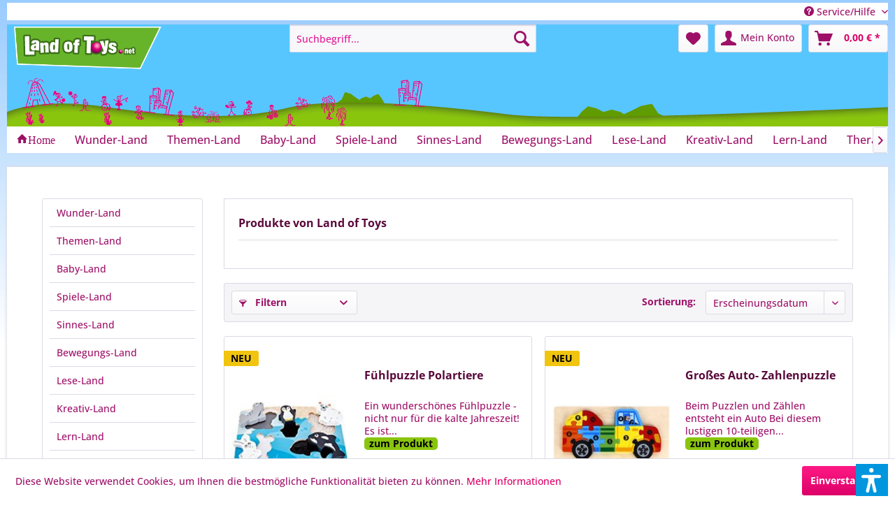

--- FILE ---
content_type: text/html; charset=UTF-8
request_url: https://landoftoys.net/land-of-toys/
body_size: 13551
content:
<!DOCTYPE html> <html class="no-js" lang="de" itemscope="itemscope" itemtype="https://schema.org/WebPage"> <head> <meta charset="utf-8"> <meta name="author" content="" /> <meta name="robots" content="index,follow" /> <meta name="revisit-after" content="15 days" /> <meta name="keywords" content="" /> <meta name="description" content="" /> <meta property="og:type" content="product" /> <meta property="og:site_name" content="Land Of Toys" /> <meta property="og:title" content="Land of Toys" /> <meta property="og:description" content="" /> <meta name="twitter:card" content="product" /> <meta name="twitter:site" content="Land Of Toys" /> <meta name="twitter:title" content="Land of Toys" /> <meta name="twitter:description" content="" /> <meta property="og:image" content="https://landoftoys.net/media/image/73/cf/61/LoT_NET.png" /> <meta name="twitter:image" content="https://landoftoys.net/media/image/73/cf/61/LoT_NET.png" /> <meta itemprop="copyrightHolder" content="Land Of Toys" /> <meta itemprop="copyrightYear" content="2014" /> <meta itemprop="isFamilyFriendly" content="True" /> <meta itemprop="image" content="https://landoftoys.net/media/image/73/cf/61/LoT_NET.png" /> <meta name="viewport" content="width=device-width, initial-scale=1.0"> <meta name="mobile-web-app-capable" content="yes"> <meta name="apple-mobile-web-app-title" content="Land Of Toys"> <meta name="apple-mobile-web-app-capable" content="yes"> <meta name="apple-mobile-web-app-status-bar-style" content="default"> <link rel="apple-touch-icon-precomposed" href="https://landoftoys.net/media/image/73/cf/61/LoT_NET.png"> <link rel="shortcut icon" href="https://landoftoys.net/media/image/73/cf/61/LoT_NET.png"> <meta name="msapplication-navbutton-color" content="#DC0067" /> <meta name="application-name" content="Land Of Toys" /> <meta name="msapplication-starturl" content="https://landoftoys.net/" /> <meta name="msapplication-window" content="width=1024;height=768" /> <meta name="msapplication-TileImage" content="https://landoftoys.net/media/image/73/cf/61/LoT_NET.png"> <meta name="msapplication-TileColor" content="#DC0067"> <meta name="theme-color" content="#DC0067" /> <link rel="canonical" href="https://landoftoys.net/land-of-toys/"/> <title itemprop="name">Land of Toys | Land Of Toys</title> <link href="/web/cache/1763624219_24ff5e42b7c6285eb6c3b9cf7197a039.css" media="all" rel="stylesheet" type="text/css" /> <link type="text/css" media="all" rel="stylesheet" href="/themes/Frontend/LandOfToysCSS/frontend/_public/src/css/lot.css" /> <script>var dv_accessibility_options = {"language":"de","standardToolPosition":4,"openToolKey":"ctrlQ","filters":{"height":"","displayBlock":".cart--amount,.cart--display,.cart--quantity","lineHeight":".account--display,.filter-panel--title,.navigation--signin-btn,.cart--amount,.cookie-permission--decline-button,.cookie-permission--configure-button,.cart--display","wrapInput":".main-search--form"},"enabledModules":{"keyboardNav":"1","contrast":"1","highlightLinks":"1","biggerText":"1","textSpacing":"1","legibleFonts":"1","bigCursor":"1","readingGuide":"1","tooltips":"1","pauseAnimations":"1"},"enableResetButton":"1","enablePageStructureButton":"1","enablePositionButton":"1","moduleKeyboardNav":{"frameColor":"#ff0000"},"moduleContrast":{"useInverseColors":"1","useDarkContrast":"1","useLightContrast":"1","useDesaturate":"1"},"moduleHighlightLinks":{"color":"#ffff00","background":"#00d1113a","highlightColor":"#000000"},"moduleLegibleFonts":["dvaccess-legible-fonts","dvaccess-legible-fonts-1"],"moduleBigCursor":{"imageURL":"[data-uri]"},"moduleReadingGuide":{"color":"#ff0000","background":"#000000","readingGuideColor":"#ff0000"},"snippets":{"copyright":"powered by <a href=https://designverign.de target=_blank rel=noopener title=designverign>designverign</a>","app.toggle.label":"Accessibility Tool ausklappen","menu.title":"Barrierefrei Hilfswerkzeuge","menu.button.move":"Icon verschieben","menu.button.page-structure":"Seiten-Struktur","menu.button.reset":"Zur\u00fccksetzen","menu.header.headers":"\u00dcberschriften","menu.header.landmarks":"Landmarks","menu.header.links":"Links","menu.position.left-top":"links oben","menu.position.left-center":"links zentriert","menu.position.left-bottom":"links unten","menu.position.right-top":"rechts oben","menu.position.right-center":"rechts mitte","menu.position.right-bottom":"rechts unten","menu.position.center-top":"mitte oben","menu.position.center-bottom":"mitte unten","module.button.bigger-text":"Gr\u00f6\u00dferer Text","module.button.bigger-text.0":"Gr\u00f6\u00dferer Text","module.button.bigger-text.1":"Gr\u00f6\u00dferer Text","module.button.bigger-text.2":"Gr\u00f6\u00dferer Text","module.button.bigger-text.3":"Gr\u00f6\u00dferer Text","module.button.cursor":"Mauszeiger","module.button.cursor.0":"Gro\u00dfer Mauszeiger","module.button.contrast":"Kontrast +","module.button.contrast.0":"Invertierte Farben","module.button.contrast.1":"Dunkler Kontrast","module.button.contrast.2":"Heller Kontrast","module.button.contrast.3":"Schwarz-Wei\u00df","module.button.highlight-links":"Links hervorheben","module.button.keyboard-nav":"Navigation per Tab-Taste","module.button.legible-fonts":"Schriftart","module.button.legible-fonts.0":"Lesbare Schriftart","module.button.legible-fonts.1":"Legasthenie freundlich","module.button.pause-animations":"Animationen pausieren","module.button.pause-animations.0":"Animationen abspielen","module.button.reading-guide":"Lese-F\u00fchrung","module.button.reading-guide.0":"Lese-F\u00fchrung","module.button.reading-guide.1":"Lese-F\u00fchrung","module.button.reading-guide.modal-title":"Hinweis","module.button.reading-guide.modal-text":"Tippen Sie kurz auf dem Bildschirm um die Lesef\u00fchrung auszurichten.","module.button.reading-guide.modal-button-text":"Verstanden","module.button.text-spacing":"Zeichen-Abstand","module.button.text-spacing.0":"Kleiner Abstand","module.button.text-spacing.1":"Moderater Abstand","module.button.text-spacing.2":"Gro\u00dfer Abstand","module.button.tooltips":"Zus\u00e4tzliche Beschreibung"},"reloadOnXHR":false};</script> <link href="/custom/plugins/VerignDvAccessibility/Resources/public/css/dvaccess.min.css" media="all" rel="stylesheet" type="text/css" /> <link href="/custom/plugins/VerignDvAccessibility/Resources/public/css/shopwareaccess.css" media="all" rel="stylesheet" type="text/css" /> </head> <body class="is--ctl-listing is--act-manufacturer" > <div class="page-wrap"> <noscript class="noscript-main"> <div class="alert is--warning"> <div class="alert--icon"> <i class="icon--element icon--warning"></i> </div> <div class="alert--content"> Um Land&#x20;Of&#x20;Toys in vollem Umfang nutzen zu k&ouml;nnen, empfehlen wir Ihnen Javascript in Ihrem Browser zu aktiveren. </div> </div> </noscript> <header class="header-main"> <div class="top-bar"> <div class="container block-group"> <nav class="top-bar--navigation block" role="menubar">   <div class="navigation--entry entry--service has--drop-down" role="menuitem" aria-haspopup="true" data-drop-down-menu="true"> <i class="icon--service"></i> Service/Hilfe <ul class="service--list is--rounded" role="menu"> <li class="service--entry" role="menuitem"> <a class="service--link" href="https://landoftoys.net/media/pdf/65/8e/52/LoT_Bestellschein.pdf" title="Bestellschein" target="_blank"> Bestellschein </a> </li> <li class="service--entry" role="menuitem"> <a class="service--link" href="https://www.yumpu.com/de/document/view/60010681/land-of-toys-katalog-2018-2019" title="Land Of Toys Online Blätterkatalog" target="_blank" rel="nofollow noopener"> Land Of Toys Online Blätterkatalog </a> </li> <li class="service--entry" role="menuitem"> <a class="service--link" href="https://landoftoys.net/ueber-uns" title="Über uns" > Über uns </a> </li> <li class="service--entry" role="menuitem"> <a class="service--link" href="https://landoftoys.net/kontaktformular" title="Kontakt" target="_self"> Kontakt </a> </li> <li class="service--entry" role="menuitem"> <a class="service--link" href="https://landoftoys.net/impressum" title="Impressum" > Impressum </a> </li> <li class="service--entry" role="menuitem"> <a class="service--link" href="https://landoftoys.net/versand-und-zahlungsbedingungen" title="Versand und Zahlungsbedingungen" > Versand und Zahlungsbedingungen </a> </li> <li class="service--entry" role="menuitem"> <a class="service--link" href="https://landoftoys.net/datenschutz" title="Datenschutz" > Datenschutz </a> </li> <li class="service--entry" role="menuitem"> <a class="service--link" href="https://landoftoys.net/widerrufsrecht" title="Widerrufsrecht" > Widerrufsrecht </a> </li> <li class="service--entry" role="menuitem"> <a class="service--link" href="https://landoftoys.net/agb" title="AGB" > AGB </a> </li> </ul> </div> </nav> </div> </div> <div class="container header--navigation"> <div class="logo-main block-group" role="banner"> <div class="logo--shop block"> <a class="logo--link" href="https://landoftoys.net/" title="Land Of Toys - zur Startseite wechseln"> <picture> <source srcset="https://landoftoys.net/media/image/73/cf/61/LoT_NET.png" media="(min-width: 78.75em)"> <source srcset="https://landoftoys.net/media/image/73/cf/61/LoT_NET.png" media="(min-width: 64em)"> <source srcset="https://landoftoys.net/media/image/73/cf/61/LoT_NET.png" media="(min-width: 48em)"> <img srcset="https://landoftoys.net/media/image/73/cf/61/LoT_NET.png" alt="Land Of Toys - zur Startseite wechseln" /> </picture> </a> </div> </div> <nav class="shop--navigation block-group"> <ul class="navigation--list block-group" role="menubar"> <li class="navigation--entry entry--menu-left" role="menuitem"> <a class="entry--link entry--trigger btn is--icon-left" href="#offcanvas--left" data-offcanvas="true" data-offCanvasSelector=".sidebar-main" aria-label="Menü"> <i class="icon--menu"></i> Menü </a> </li> <li class="navigation--entry entry--search" role="menuitem" data-search="true" aria-haspopup="true" data-minLength="3"> <a class="btn entry--link entry--trigger" href="#show-hide--search" title="Suche anzeigen / schließen" aria-label="Suche anzeigen / schließen"> <i class="icon--search"></i> <span class="search--display">Suchen</span> </a> <form action="/search" method="get" class="main-search--form"> <input type="search" name="sSearch" aria-label="Suchbegriff..." class="main-search--field" autocomplete="off" autocapitalize="off" placeholder="Suchbegriff..." maxlength="30" /> <button type="submit" class="main-search--button" aria-label="Suchen"> <i class="icon--search"></i> <span class="main-search--text">Suchen</span> </button> <div class="form--ajax-loader">&nbsp;</div> </form> <div class="main-search--results"></div> </li>  <li class="navigation--entry entry--notepad" role="menuitem"> <a href="https://landoftoys.net/note" title="Merkzettel" aria-label="Merkzettel" class="btn"> <i class="icon--heart"></i> </a> </li> <li class="navigation--entry entry--account with-slt" role="menuitem" data-offcanvas="true" data-offCanvasSelector=".account--dropdown-navigation"> <a href="https://landoftoys.net/account" title="Mein Konto" aria-label="Mein Konto" class="btn is--icon-left entry--link account--link"> <i class="icon--account"></i> <span class="account--display"> Mein Konto </span> </a> <div class="account--dropdown-navigation"> <div class="navigation--smartphone"> <div class="entry--close-off-canvas"> <a href="#close-account-menu" class="account--close-off-canvas" title="Menü schließen" aria-label="Menü schließen"> Menü schließen <i class="icon--arrow-right"></i> </a> </div> </div> <div class="account--menu is--rounded is--personalized"> <span class="navigation--headline"> Mein Konto </span> <div class="account--menu-container"> <ul class="sidebar--navigation navigation--list is--level0 show--active-items"> <li class="navigation--entry"> <span class="navigation--signin"> <a href="https://landoftoys.net/account#hide-registration" class="blocked--link btn is--primary navigation--signin-btn" data-collapseTarget="#registration" data-action="close"> Anmelden </a> <span class="navigation--register"> oder <a href="https://landoftoys.net/account#show-registration" class="blocked--link" data-collapseTarget="#registration" data-action="open"> registrieren </a> </span> </span> </li> <li class="navigation--entry"> <a href="https://landoftoys.net/account" title="Übersicht" class="navigation--link"> Übersicht </a> </li> <li class="navigation--entry"> <a href="https://landoftoys.net/account/profile" title="Persönliche Daten" class="navigation--link" rel="nofollow"> Persönliche Daten </a> </li> <li class="navigation--entry"> <a href="https://landoftoys.net/address/index/sidebar/" title="Adressen" class="navigation--link" rel="nofollow"> Adressen </a> </li> <li class="navigation--entry"> <a href="https://landoftoys.net/account/payment" title="Zahlungsarten" class="navigation--link" rel="nofollow"> Zahlungsarten </a> </li> <li class="navigation--entry"> <a href="https://landoftoys.net/account/orders" title="Bestellungen" class="navigation--link" rel="nofollow"> Bestellungen </a> </li> <li class="navigation--entry"> <a href="https://landoftoys.net/account/downloads" title="Sofortdownloads" class="navigation--link" rel="nofollow"> Sofortdownloads </a> </li> <li class="navigation--entry"> <a href="https://landoftoys.net/note" title="Merkzettel" class="navigation--link" rel="nofollow"> Merkzettel </a> </li> </ul> </div> </div> </div> </li> <li class="navigation--entry entry--cart" role="menuitem"> <a class="btn is--icon-left cart--link" href="https://landoftoys.net/checkout/cart" title="Warenkorb" aria-label="Warenkorb"> <span class="cart--display"> Warenkorb </span> <span class="badge is--primary is--minimal cart--quantity is--hidden">0</span> <i class="icon--basket"></i> <span class="cart--amount"> 0,00&nbsp;&euro; * </span> </a> <div class="ajax-loader">&nbsp;</div> </li>  </ul> </nav> <div class="container--ajax-cart" data-collapse-cart="true" data-displayMode="offcanvas"></div> </div> </header> <nav class="navigation-main"> <div class="container" data-menu-scroller="true" data-listSelector=".navigation--list.container" data-viewPortSelector=".navigation--list-wrapper"> <div class="navigation--list-wrapper"> <ul class="navigation--list container" role="menubar" itemscope="itemscope" itemtype="https://schema.org/SiteNavigationElement"> <li class="navigation--entry is--home" role="menuitem"> <a class="navigation--link is--first" href="https://landoftoys.net/" title="" itemprop="url"> <i class="icon--house">Home</i> </a> </li><li class="navigation--entry" role="menuitem"><a class="navigation--link" href="https://landoftoys.net/wunder-land/" title="Wunder-Land" aria-label="Wunder-Land" itemprop="url"><span itemprop="name">Wunder-Land</span></a></li><li class="navigation--entry" role="menuitem"><a class="navigation--link" href="https://landoftoys.net/themen-land/" title="Themen-Land" aria-label="Themen-Land" itemprop="url"><span itemprop="name">Themen-Land</span></a></li><li class="navigation--entry" role="menuitem"><a class="navigation--link" href="https://landoftoys.net/baby-land/" title="Baby-Land" aria-label="Baby-Land" itemprop="url"><span itemprop="name">Baby-Land</span></a></li><li class="navigation--entry" role="menuitem"><a class="navigation--link" href="https://landoftoys.net/spiele-land/" title="Spiele-Land" aria-label="Spiele-Land" itemprop="url"><span itemprop="name">Spiele-Land</span></a></li><li class="navigation--entry" role="menuitem"><a class="navigation--link" href="https://landoftoys.net/sinnes-land/" title="Sinnes-Land" aria-label="Sinnes-Land" itemprop="url"><span itemprop="name">Sinnes-Land</span></a></li><li class="navigation--entry" role="menuitem"><a class="navigation--link" href="https://landoftoys.net/bewegungs-land/" title="Bewegungs-Land" aria-label="Bewegungs-Land" itemprop="url"><span itemprop="name">Bewegungs-Land</span></a></li><li class="navigation--entry" role="menuitem"><a class="navigation--link" href="https://landoftoys.net/lese-land/" title="Lese-Land" aria-label="Lese-Land" itemprop="url"><span itemprop="name">Lese-Land</span></a></li><li class="navigation--entry" role="menuitem"><a class="navigation--link" href="https://landoftoys.net/kreativ-land/" title="Kreativ-Land" aria-label="Kreativ-Land" itemprop="url"><span itemprop="name">Kreativ-Land</span></a></li><li class="navigation--entry" role="menuitem"><a class="navigation--link" href="https://landoftoys.net/lern-land/" title="Lern-Land" aria-label="Lern-Land" itemprop="url"><span itemprop="name">Lern-Land</span></a></li><li class="navigation--entry" role="menuitem"><a class="navigation--link" href="https://landoftoys.net/therapie-land/" title="Therapie-Land" aria-label="Therapie-Land" itemprop="url"><span itemprop="name">Therapie-Land</span></a></li> </ul> </div> </div> </nav> <section class=" content-main container block-group"> <div class="content-main--inner"> <aside class="sidebar-main off-canvas"> <div class="navigation--smartphone"> <ul class="navigation--list "> <li class="navigation--entry entry--close-off-canvas"> <a href="#close-categories-menu" title="Menü schließen" class="navigation--link"> Menü schließen <i class="icon--arrow-right"></i> </a> </li> </ul> <div class="mobile--switches">   </div> </div> <div class="sidebar--categories-wrapper" data-subcategory-nav="true" data-mainCategoryId="3" data-categoryId="0" data-fetchUrl=""> <div class="categories--headline navigation--headline"> Kategorien </div> <div class="sidebar--categories-navigation"> <ul class="sidebar--navigation categories--navigation navigation--list is--drop-down is--level0 is--rounded" role="menu"> <li class="navigation--entry has--sub-children" role="menuitem"> <a class="navigation--link link--go-forward" href="https://landoftoys.net/wunder-land/" data-categoryId="5" data-fetchUrl="/widgets/listing/getCategory/categoryId/5" title="Wunder-Land" > Wunder-Land <span class="is--icon-right"> <i class="icon--arrow-right"></i> </span> </a> </li> <li class="navigation--entry has--sub-children" role="menuitem"> <a class="navigation--link link--go-forward" href="https://landoftoys.net/themen-land/" data-categoryId="97" data-fetchUrl="/widgets/listing/getCategory/categoryId/97" title="Themen-Land" > Themen-Land <span class="is--icon-right"> <i class="icon--arrow-right"></i> </span> </a> </li> <li class="navigation--entry has--sub-children" role="menuitem"> <a class="navigation--link link--go-forward" href="https://landoftoys.net/baby-land/" data-categoryId="6" data-fetchUrl="/widgets/listing/getCategory/categoryId/6" title="Baby-Land" > Baby-Land <span class="is--icon-right"> <i class="icon--arrow-right"></i> </span> </a> </li> <li class="navigation--entry has--sub-children" role="menuitem"> <a class="navigation--link link--go-forward" href="https://landoftoys.net/spiele-land/" data-categoryId="7" data-fetchUrl="/widgets/listing/getCategory/categoryId/7" title="Spiele-Land" > Spiele-Land <span class="is--icon-right"> <i class="icon--arrow-right"></i> </span> </a> </li> <li class="navigation--entry has--sub-children" role="menuitem"> <a class="navigation--link link--go-forward" href="https://landoftoys.net/sinnes-land/" data-categoryId="57" data-fetchUrl="/widgets/listing/getCategory/categoryId/57" title="Sinnes-Land" > Sinnes-Land <span class="is--icon-right"> <i class="icon--arrow-right"></i> </span> </a> </li> <li class="navigation--entry has--sub-children" role="menuitem"> <a class="navigation--link link--go-forward" href="https://landoftoys.net/bewegungs-land/" data-categoryId="38" data-fetchUrl="/widgets/listing/getCategory/categoryId/38" title="Bewegungs-Land" > Bewegungs-Land <span class="is--icon-right"> <i class="icon--arrow-right"></i> </span> </a> </li> <li class="navigation--entry has--sub-children" role="menuitem"> <a class="navigation--link link--go-forward" href="https://landoftoys.net/lese-land/" data-categoryId="40" data-fetchUrl="/widgets/listing/getCategory/categoryId/40" title="Lese-Land" > Lese-Land <span class="is--icon-right"> <i class="icon--arrow-right"></i> </span> </a> </li> <li class="navigation--entry has--sub-children" role="menuitem"> <a class="navigation--link link--go-forward" href="https://landoftoys.net/kreativ-land/" data-categoryId="41" data-fetchUrl="/widgets/listing/getCategory/categoryId/41" title="Kreativ-Land" > Kreativ-Land <span class="is--icon-right"> <i class="icon--arrow-right"></i> </span> </a> </li> <li class="navigation--entry has--sub-children" role="menuitem"> <a class="navigation--link link--go-forward" href="https://landoftoys.net/lern-land/" data-categoryId="42" data-fetchUrl="/widgets/listing/getCategory/categoryId/42" title="Lern-Land" > Lern-Land <span class="is--icon-right"> <i class="icon--arrow-right"></i> </span> </a> </li> <li class="navigation--entry has--sub-children" role="menuitem"> <a class="navigation--link link--go-forward" href="https://landoftoys.net/therapie-land/" data-categoryId="85" data-fetchUrl="/widgets/listing/getCategory/categoryId/85" title="Therapie-Land" > Therapie-Land <span class="is--icon-right"> <i class="icon--arrow-right"></i> </span> </a> </li> </ul> </div> <div class="shop-sites--container is--rounded"> <div class="shop-sites--headline navigation--headline"> Informationen </div> <ul class="shop-sites--navigation sidebar--navigation navigation--list is--drop-down is--level0" role="menu"> <li class="navigation--entry" role="menuitem"> <a class="navigation--link" href="https://landoftoys.net/media/pdf/65/8e/52/LoT_Bestellschein.pdf" title="Bestellschein" data-categoryId="48" data-fetchUrl="/widgets/listing/getCustomPage/pageId/48" target="_blank"> Bestellschein </a> </li> <li class="navigation--entry" role="menuitem"> <a class="navigation--link" href="https://www.yumpu.com/de/document/view/60010681/land-of-toys-katalog-2018-2019" title="Land Of Toys Online Blätterkatalog" data-categoryId="47" data-fetchUrl="/widgets/listing/getCustomPage/pageId/47" target="_blank" rel="nofollow noopener"> Land Of Toys Online Blätterkatalog </a> </li> <li class="navigation--entry" role="menuitem"> <a class="navigation--link" href="https://landoftoys.net/ueber-uns" title="Über uns" data-categoryId="9" data-fetchUrl="/widgets/listing/getCustomPage/pageId/9" > Über uns </a> </li> <li class="navigation--entry" role="menuitem"> <a class="navigation--link" href="https://landoftoys.net/kontaktformular" title="Kontakt" data-categoryId="1" data-fetchUrl="/widgets/listing/getCustomPage/pageId/1" target="_self"> Kontakt </a> </li> <li class="navigation--entry" role="menuitem"> <a class="navigation--link" href="https://landoftoys.net/impressum" title="Impressum" data-categoryId="3" data-fetchUrl="/widgets/listing/getCustomPage/pageId/3" > Impressum </a> </li> <li class="navigation--entry" role="menuitem"> <a class="navigation--link" href="https://landoftoys.net/versand-und-zahlungsbedingungen" title="Versand und Zahlungsbedingungen" data-categoryId="6" data-fetchUrl="/widgets/listing/getCustomPage/pageId/6" > Versand und Zahlungsbedingungen </a> </li> <li class="navigation--entry" role="menuitem"> <a class="navigation--link" href="https://landoftoys.net/datenschutz" title="Datenschutz" data-categoryId="7" data-fetchUrl="/widgets/listing/getCustomPage/pageId/7" > Datenschutz </a> </li> <li class="navigation--entry" role="menuitem"> <a class="navigation--link" href="https://landoftoys.net/widerrufsrecht" title="Widerrufsrecht" data-categoryId="8" data-fetchUrl="/widgets/listing/getCustomPage/pageId/8" > Widerrufsrecht </a> </li> <li class="navigation--entry" role="menuitem"> <a class="navigation--link" href="https://landoftoys.net/agb" title="AGB" data-categoryId="4" data-fetchUrl="/widgets/listing/getCustomPage/pageId/4" > AGB </a> </li> </ul> </div> </div> </aside> <div class="content--wrapper"> <div class="content listing--content"> <div class="vendor--info panel has--border"> <h1 class="panel--title is--underline"> Produkte von Land of Toys </h1> <div class="panel--body is--wide"> </div> </div> <div class="listing--wrapper"> <div data-listing-actions="true" class="listing--actions is--rounded without-pagination"> <div class="action--filter-btn"> <a href="#" class="filter--trigger btn is--small" data-filter-trigger="true" data-offcanvas="true" data-offCanvasSelector=".action--filter-options" data-closeButtonSelector=".filter--close-btn"> <i class="icon--filter"></i> Filtern <span class="action--collapse-icon"></span> </a> </div> <form class="action--sort action--content block" method="get" data-action-form="true"> <input type="hidden" name="p" value="1"> <label class="sort--label action--label">Sortierung:</label> <div class="sort--select select-field"> <select name="o" aria-label="Sortierung" class="sort--field action--field" data-auto-submit="true" > <option value="1" selected="selected">Erscheinungsdatum</option> <option value="2">Beliebtheit</option> <option value="3">Niedrigster Preis</option> <option value="4">Höchster Preis</option> <option value="5">Artikelbezeichnung</option> </select> </div> </form> <div class="action--filter-options off-canvas"> <a href="#" class="filter--close-btn" data-show-products-text="%s Produkt(e) anzeigen"> Filter schließen <i class="icon--arrow-right"></i> </a> <div class="filter--container"> <form id="filter" method="get" data-filter-form="true" data-is-in-sidebar="false" data-listing-url="https://landoftoys.net/widgets/listing/listingCount/sSupplier/14/sCategory/3" data-is-filtered="0" data-load-facets="false" data-instant-filter-result="false" class=""> <div class="filter--actions filter--actions-top"> <button type="submit" class="btn is--primary filter--btn-apply is--large is--icon-right" disabled="disabled"> <span class="filter--count"></span> Produkte anzeigen <i class="icon--cycle"></i> </button> </div> <input type="hidden" name="p" value="1"/> <input type="hidden" name="o" value="1"/> <input type="hidden" name="n" value="12"/> <div class="filter--facet-container"> <div class="filter-panel filter--value facet--immediate_delivery" data-filter-type="value" data-facet-name="immediate_delivery" data-field-name="delivery"> <div class="filter-panel--flyout"> <label class="filter-panel--title" for="delivery" title="Sofort lieferbar"> Sofort lieferbar </label> <span class="filter-panel--input filter-panel--checkbox"> <input type="checkbox" id="delivery" name="delivery" value="1" /> <span class="input--state checkbox--state">&nbsp;</span> </span> </div> </div> <div class="filter-panel filter--range facet--price" data-filter-type="range" data-facet-name="price" data-field-name="price"> <div class="filter-panel--flyout"> <label class="filter-panel--title" title="Preis"> Preis </label> <span class="filter-panel--icon"></span> <div class="filter-panel--content"> <div class="range-slider" data-range-slider="true" data-roundPretty="false" data-labelFormat="0,00&nbsp;&euro;" data-suffix="" data-stepCount="100" data-stepCurve="linear" data-startMin="2.95" data-digits="2" data-startMax="349" data-rangeMin="2.95" data-rangeMax="349"> <input type="hidden" id="min" name="min" data-range-input="min" value="2.95" disabled="disabled" /> <input type="hidden" id="max" name="max" data-range-input="max" value="349" disabled="disabled" /> <div class="filter-panel--range-info"> <span class="range-info--min"> von </span> <label class="range-info--label" for="min" data-range-label="min"> 2.95 </label> <span class="range-info--max"> bis </span> <label class="range-info--label" for="max" data-range-label="max"> 349 </label> </div> </div> </div> </div> </div> </div> <div class="filter--active-container" data-reset-label="Alle Filter zurücksetzen"> </div> <div class="filter--actions filter--actions-bottom"> <button type="submit" class="btn is--primary filter--btn-apply is--large is--icon-right" disabled="disabled"> <span class="filter--count"></span> Produkte anzeigen <i class="icon--cycle"></i> </button> </div> </form> </div> </div> <div class="listing--paging panel--paging"> <a title="" aria-label="" class="paging--link is--active">1</a> <a href="/land-of-toys/?p=2" title="Nächste Seite" aria-label="Nächste Seite" class="paging--link paging--next" data-action-link="true"> <i class="icon--arrow-right"></i> </a> <a href="/land-of-toys/?p=39" title="Letzte Seite" aria-label="Letzte Seite" class="paging--link paging--next" data-action-link="true"> <i class="icon--arrow-right"></i> <i class="icon--arrow-right"></i> </a> <span class="paging--display"> von <strong>39</strong> </span> <form class="action--per-page action--content block" method="get" data-action-form="true"> <input type="hidden" name="p" value="1"> <label for="n" class="per-page--label action--label">Artikel pro Seite:</label> <div class="per-page--select select-field"> <select id="n" name="n" class="per-page--field action--field" data-auto-submit="true" > <option value="12" selected="selected">12</option> <option value="24" >24</option> <option value="36" >36</option> <option value="48" >48</option> </select> </div> </form> </div> </div> <div class="listing--container"> <div class="listing-no-filter-result"> <div class="alert is--info is--rounded is--hidden"> <div class="alert--icon"> <i class="icon--element icon--info"></i> </div> <div class="alert--content"> Für die Filterung wurden keine Ergebnisse gefunden! </div> </div> </div> <div class="listing" data-ajax-wishlist="true" data-compare-ajax="true" data-infinite-scrolling="true" data-productBoxLayout="basic" data-ajaxUrl="/widgets/Listing/ajaxListing/sSupplier/14" data-loadPreviousSnippet="Vorherige Artikel laden" data-loadMoreSnippet="Weitere Artikel laden" data-categoryId="3" data-pages="39" data-threshold="2" data-pageShortParameter="p"> <div class="product--box box--basic" data-page-index="1" data-ordernumber="571-1620" data-category-id="3"> <div class="box--content is--rounded"> <div class="product--badges"> <div class="product--badge badge--newcomer"> NEU </div> </div> <div class="product--info"> <a href="https://landoftoys.net/spiele-land/puzzle-land/2338/fuehlpuzzle-polartiere" title="Fühlpuzzle Polartiere" class="product--image" > <span class="image--element"> <span class="image--media"> <img srcset="https://landoftoys.net/media/image/d8/52/b5/41krj7HiRpL-_AC_US218__200x200.jpg, https://landoftoys.net/media/image/ea/ab/3d/41krj7HiRpL-_AC_US218__200x200@2x.jpg 2x" alt="Fühlpuzzle Polartiere" data-extension="jpg" title="Fühlpuzzle Polartiere" /> </span> </span> </a> <div class="product--rating-container"> </div> <a href="https://landoftoys.net/spiele-land/puzzle-land/2338/fuehlpuzzle-polartiere" class="product--title" title="Fühlpuzzle Polartiere"> Fühlpuzzle Polartiere </a> <div class="product--description"> Ein wunderschönes Fühlpuzzle - nicht nur für die kalte Jahreszeit! Es ist...<br/> <a href="https://landoftoys.net/spiele-land/puzzle-land/2338/fuehlpuzzle-polartiere" class="more" style="background-color:#8AC50E;color:#000;font-weight:bold;border-radius:5px;padding-left:0.5em;padding-right:0.5em;display:inline-block;margin-top:-1px" title="Fühlpuzzle Polartiere"> zum Produkt </a> </div> <div class="product--price-info"> <div class="price--unit" title="Inhalt"> </div> <div class="product--price"> <span class="price--default is--nowrap"> 19,95&nbsp;&euro; * </span> </div> </div> <div class="product--actions"> <form action="https://landoftoys.net/note/add/ordernumber/571-1620" method="post"> <button type="submit" title="Auf den Merkzettel" aria-label="Auf den Merkzettel" class="product--action action--note" data-ajaxUrl="https://landoftoys.net/note/ajaxAdd/ordernumber/571-1620" data-text="Gemerkt"> <i class="icon--heart"></i> <span class="action--text">Merken</span> </button> </form> </div> </div> </div> </div> <div class="product--box box--basic" data-page-index="1" data-ordernumber="504-474356" data-category-id="3"> <div class="box--content is--rounded"> <div class="product--badges"> <div class="product--badge badge--newcomer"> NEU </div> </div> <div class="product--info"> <a href="https://landoftoys.net/lern-land/sortieren-zaehlen-rechnen/2336/grosses-auto-zahlenpuzzle" title="Großes Auto- Zahlenpuzzle" class="product--image" > <span class="image--element"> <span class="image--media"> <img srcset="https://landoftoys.net/media/image/8a/81/93/504-474356_1_200x200.webp, https://landoftoys.net/media/image/b2/87/be/504-474356_1_200x200@2x.webp 2x" alt="Großes Auto- Zahlenpuzzle" data-extension="webp" title="Großes Auto- Zahlenpuzzle" /> </span> </span> </a> <div class="product--rating-container"> </div> <a href="https://landoftoys.net/lern-land/sortieren-zaehlen-rechnen/2336/grosses-auto-zahlenpuzzle" class="product--title" title="Großes Auto- Zahlenpuzzle"> Großes Auto- Zahlenpuzzle </a> <div class="product--description"> Beim Puzzlen und Zählen entsteht ein Auto Bei diesem lustigen 10-teiligen...<br/> <a href="https://landoftoys.net/lern-land/sortieren-zaehlen-rechnen/2336/grosses-auto-zahlenpuzzle" class="more" style="background-color:#8AC50E;color:#000;font-weight:bold;border-radius:5px;padding-left:0.5em;padding-right:0.5em;display:inline-block;margin-top:-1px" title="Großes Auto- Zahlenpuzzle"> zum Produkt </a> </div> <div class="product--price-info"> <div class="price--unit" title="Inhalt"> </div> <div class="product--price"> <span class="price--default is--nowrap"> 9,95&nbsp;&euro; * </span> </div> </div> <div class="product--actions"> <form action="https://landoftoys.net/note/add/ordernumber/504-474356" method="post"> <button type="submit" title="Auf den Merkzettel" aria-label="Auf den Merkzettel" class="product--action action--note" data-ajaxUrl="https://landoftoys.net/note/ajaxAdd/ordernumber/504-474356" data-text="Gemerkt"> <i class="icon--heart"></i> <span class="action--text">Merken</span> </button> </form> </div> </div> </div> </div> <div class="product--box box--basic" data-page-index="1" data-ordernumber="595-57748" data-category-id="3"> <div class="box--content is--rounded"> <div class="product--badges"> <div class="product--badge badge--newcomer"> NEU </div> </div> <div class="product--info"> <a href="https://landoftoys.net/spiele-land/puzzle-land/2335/puzzle-arztbesuch" title="Puzzle Arztbesuch" class="product--image" > <span class="image--element"> <span class="image--media"> <img srcset="https://landoftoys.net/media/image/73/0c/85/595-57748_200x200.jpg, https://landoftoys.net/media/image/79/a2/a3/595-57748_200x200@2x.jpg 2x" alt="Puzzle Arztbesuch" data-extension="jpg" title="Puzzle Arztbesuch" /> </span> </span> </a> <div class="product--rating-container"> </div> <a href="https://landoftoys.net/spiele-land/puzzle-land/2335/puzzle-arztbesuch" class="product--title" title="Puzzle Arztbesuch"> Puzzle Arztbesuch </a> <div class="product--description"> Der Besuch eines Arztes kann bei Kindern Ängste auslösen. Dieses Holzpuzzle...<br/> <a href="https://landoftoys.net/spiele-land/puzzle-land/2335/puzzle-arztbesuch" class="more" style="background-color:#8AC50E;color:#000;font-weight:bold;border-radius:5px;padding-left:0.5em;padding-right:0.5em;display:inline-block;margin-top:-1px" title="Puzzle Arztbesuch"> zum Produkt </a> </div> <div class="product--price-info"> <div class="price--unit" title="Inhalt"> </div> <div class="product--price"> <span class="price--default is--nowrap"> 9,95&nbsp;&euro; * </span> </div> </div> <div class="product--actions"> <form action="https://landoftoys.net/note/add/ordernumber/595-57748" method="post"> <button type="submit" title="Auf den Merkzettel" aria-label="Auf den Merkzettel" class="product--action action--note" data-ajaxUrl="https://landoftoys.net/note/ajaxAdd/ordernumber/595-57748" data-text="Gemerkt"> <i class="icon--heart"></i> <span class="action--text">Merken</span> </button> </form> </div> </div> </div> </div> <div class="product--box box--basic" data-page-index="1" data-ordernumber="519-12752" data-category-id="3"> <div class="box--content is--rounded"> <div class="product--badges"> </div> <div class="product--info"> <a href="https://landoftoys.net/wunder-land/neuheiten-land/2331/soft-puzzle-mein-himmel" title="Soft-Puzzle Mein Himmel" class="product--image" > <span class="image--element"> <span class="image--media"> <img srcset="https://landoftoys.net/media/image/4e/23/18/519-12752_04_200x200.jpg, https://landoftoys.net/media/image/f4/aa/46/519-12752_04_200x200@2x.jpg 2x" alt="Soft-Puzzle Mein Himmel" data-extension="jpg" title="Soft-Puzzle Mein Himmel" /> </span> </span> </a> <div class="product--rating-container"> </div> <a href="https://landoftoys.net/wunder-land/neuheiten-land/2331/soft-puzzle-mein-himmel" class="product--title" title="Soft-Puzzle Mein Himmel"> Soft-Puzzle Mein Himmel </a> <div class="product--description"> Ein erstes weiches Puzzle mit Sonne, Mond, Wolke und Stern Puzzeln, stecken,...<br/> <a href="https://landoftoys.net/wunder-land/neuheiten-land/2331/soft-puzzle-mein-himmel" class="more" style="background-color:#8AC50E;color:#000;font-weight:bold;border-radius:5px;padding-left:0.5em;padding-right:0.5em;display:inline-block;margin-top:-1px" title="Soft-Puzzle Mein Himmel"> zum Produkt </a> </div> <div class="product--price-info"> <div class="price--unit" title="Inhalt"> </div> <div class="product--price"> <span class="price--default is--nowrap"> 10,95&nbsp;&euro; * </span> </div> </div> <div class="product--actions"> <form action="https://landoftoys.net/note/add/ordernumber/519-12752" method="post"> <button type="submit" title="Auf den Merkzettel" aria-label="Auf den Merkzettel" class="product--action action--note" data-ajaxUrl="https://landoftoys.net/note/ajaxAdd/ordernumber/519-12752" data-text="Gemerkt"> <i class="icon--heart"></i> <span class="action--text">Merken</span> </button> </form> </div> </div> </div> </div> <div class="product--box box--basic" data-page-index="1" data-ordernumber="668-102634" data-category-id="3"> <div class="box--content is--rounded"> <div class="product--badges"> </div> <div class="product--info"> <a href="https://landoftoys.net/wunder-land/neuheiten-land/2330/clevy-kinder-maus" title="Clevy Kinder Maus" class="product--image" > <span class="image--element"> <span class="image--media"> <img srcset="https://landoftoys.net/media/image/76/a0/37/RED033493_clevy-kinder-maus_03_200x200.jpg, https://landoftoys.net/media/image/80/76/47/RED033493_clevy-kinder-maus_03_200x200@2x.jpg 2x" alt="Clevy Kinder Maus" data-extension="jpg" title="Clevy Kinder Maus" /> </span> </span> </a> <div class="product--rating-container"> </div> <a href="https://landoftoys.net/wunder-land/neuheiten-land/2330/clevy-kinder-maus" class="product--title" title="Clevy Kinder Maus"> Clevy Kinder Maus </a> <div class="product--description"> Die Clevy Kinder Maus wurde speziell für Kinder mit besonderen Bedarfen...<br/> <a href="https://landoftoys.net/wunder-land/neuheiten-land/2330/clevy-kinder-maus" class="more" style="background-color:#8AC50E;color:#000;font-weight:bold;border-radius:5px;padding-left:0.5em;padding-right:0.5em;display:inline-block;margin-top:-1px" title="Clevy Kinder Maus"> zum Produkt </a> </div> <div class="product--price-info"> <div class="price--unit" title="Inhalt"> </div> <div class="product--price"> <span class="price--default is--nowrap"> 24,95&nbsp;&euro; * </span> </div> </div> <div class="product--actions"> <form action="https://landoftoys.net/note/add/ordernumber/668-102634" method="post"> <button type="submit" title="Auf den Merkzettel" aria-label="Auf den Merkzettel" class="product--action action--note" data-ajaxUrl="https://landoftoys.net/note/ajaxAdd/ordernumber/668-102634" data-text="Gemerkt"> <i class="icon--heart"></i> <span class="action--text">Merken</span> </button> </form> </div> </div> </div> </div> <div class="product--box box--basic" data-page-index="1" data-ordernumber="680-187408" data-category-id="3"> <div class="box--content is--rounded"> <div class="product--badges"> </div> <div class="product--info"> <a href="https://landoftoys.net/wunder-land/geschenke-land/2329/poppy-penguin-mit-uhr-und-geheimfach" title="Poppy Penguin - mit Uhr und Geheimfach" class="product--image" > <span class="image--element"> <span class="image--media"> <img srcset="https://landoftoys.net/media/image/04/50/47/680-187408_Poppy-Pinguin_04_200x200.jpg, https://landoftoys.net/media/image/9c/2e/40/680-187408_Poppy-Pinguin_04_200x200@2x.jpg 2x" alt="Poppy Penguin - mit Uhr und Geheimfach" data-extension="jpg" title="Poppy Penguin - mit Uhr und Geheimfach" /> </span> </span> </a> <div class="product--rating-container"> </div> <a href="https://landoftoys.net/wunder-land/geschenke-land/2329/poppy-penguin-mit-uhr-und-geheimfach" class="product--title" title="Poppy Penguin - mit Uhr und Geheimfach"> Poppy Penguin - mit Uhr und Geheimfach </a> <div class="product--description"> Kinder-Wecker mit sanftem Wake-Up-Light und warmweißem, dimmbarem Nachtlicht...<br/> <a href="https://landoftoys.net/wunder-land/geschenke-land/2329/poppy-penguin-mit-uhr-und-geheimfach" class="more" style="background-color:#8AC50E;color:#000;font-weight:bold;border-radius:5px;padding-left:0.5em;padding-right:0.5em;display:inline-block;margin-top:-1px" title="Poppy Penguin - mit Uhr und Geheimfach"> zum Produkt </a> </div> <div class="product--price-info"> <div class="price--unit" title="Inhalt"> </div> <div class="product--price"> <span class="price--default is--nowrap"> 39,99&nbsp;&euro; * </span> </div> </div> <div class="product--actions"> <form action="https://landoftoys.net/note/add/ordernumber/680-187408" method="post"> <button type="submit" title="Auf den Merkzettel" aria-label="Auf den Merkzettel" class="product--action action--note" data-ajaxUrl="https://landoftoys.net/note/ajaxAdd/ordernumber/680-187408" data-text="Gemerkt"> <i class="icon--heart"></i> <span class="action--text">Merken</span> </button> </form> </div> </div> </div> </div> <div class="product--box box--basic" data-page-index="1" data-ordernumber="680-186210" data-category-id="3"> <div class="box--content is--rounded"> <div class="product--badges"> </div> <div class="product--info"> <a href="https://landoftoys.net/wunder-land/geschenke-land/2328/maggy-magic-einhorn" title="Maggy Magic Einhorn" class="product--image" > <span class="image--element"> <span class="image--media"> <img srcset="https://landoftoys.net/media/image/71/db/dd/6802-186210_Maggy-Einhorn_07_200x200.jpg, https://landoftoys.net/media/image/d1/dc/1a/6802-186210_Maggy-Einhorn_07_200x200@2x.jpg 2x" alt="Maggy Magic Einhorn" data-extension="jpg" title="Maggy Magic Einhorn" /> </span> </span> </a> <div class="product--rating-container"> </div> <a href="https://landoftoys.net/wunder-land/geschenke-land/2328/maggy-magic-einhorn" class="product--title" title="Maggy Magic Einhorn"> Maggy Magic Einhorn </a> <div class="product--description"> Dieses dimmbare Kindernachtlicht vertreibt böse Nachmonster im Nu - wahlweise...<br/> <a href="https://landoftoys.net/wunder-land/geschenke-land/2328/maggy-magic-einhorn" class="more" style="background-color:#8AC50E;color:#000;font-weight:bold;border-radius:5px;padding-left:0.5em;padding-right:0.5em;display:inline-block;margin-top:-1px" title="Maggy Magic Einhorn"> zum Produkt </a> </div> <div class="product--price-info"> <div class="price--unit" title="Inhalt"> </div> <div class="product--price"> <span class="price--default is--nowrap"> 29,99&nbsp;&euro; * </span> </div> </div> <div class="product--actions"> <form action="https://landoftoys.net/note/add/ordernumber/680-186210" method="post"> <button type="submit" title="Auf den Merkzettel" aria-label="Auf den Merkzettel" class="product--action action--note" data-ajaxUrl="https://landoftoys.net/note/ajaxAdd/ordernumber/680-186210" data-text="Gemerkt"> <i class="icon--heart"></i> <span class="action--text">Merken</span> </button> </form> </div> </div> </div> </div> <div class="product--box box--basic" data-page-index="1" data-ordernumber="680-185862" data-category-id="3"> <div class="box--content is--rounded"> <div class="product--badges"> </div> <div class="product--info"> <a href="https://landoftoys.net/wunder-land/geschenke-land/2327/paddy-panda" title="Paddy Panda" class="product--image" > <span class="image--element"> <span class="image--media"> <img srcset="https://landoftoys.net/media/image/07/80/be/680-185862_Paddy-Panda_06_200x200.jpg, https://landoftoys.net/media/image/db/b7/aa/680-185862_Paddy-Panda_06_200x200@2x.jpg 2x" alt="Paddy Panda" data-extension="jpg" title="Paddy Panda" /> </span> </span> </a> <div class="product--rating-container"> </div> <a href="https://landoftoys.net/wunder-land/geschenke-land/2327/paddy-panda" class="product--title" title="Paddy Panda"> Paddy Panda </a> <div class="product--description"> Mit diesem sympathischen Kinder-Nachtlicht haben die Monster unter dem Bett...<br/> <a href="https://landoftoys.net/wunder-land/geschenke-land/2327/paddy-panda" class="more" style="background-color:#8AC50E;color:#000;font-weight:bold;border-radius:5px;padding-left:0.5em;padding-right:0.5em;display:inline-block;margin-top:-1px" title="Paddy Panda"> zum Produkt </a> </div> <div class="product--price-info"> <div class="price--unit" title="Inhalt"> </div> <div class="product--price"> <span class="price--default is--nowrap"> 29,99&nbsp;&euro; * </span> </div> </div> <div class="product--actions"> <form action="https://landoftoys.net/note/add/ordernumber/680-185862" method="post"> <button type="submit" title="Auf den Merkzettel" aria-label="Auf den Merkzettel" class="product--action action--note" data-ajaxUrl="https://landoftoys.net/note/ajaxAdd/ordernumber/680-185862" data-text="Gemerkt"> <i class="icon--heart"></i> <span class="action--text">Merken</span> </button> </form> </div> </div> </div> </div> <div class="product--box box--basic" data-page-index="1" data-ordernumber="680-187407" data-category-id="3"> <div class="box--content is--rounded"> <div class="product--badges"> </div> <div class="product--info"> <a href="https://landoftoys.net/wunder-land/geschenke-land/2326/benny-beagle" title="Benny Beagle" class="product--image" > <span class="image--element"> <span class="image--media"> <img srcset="https://landoftoys.net/media/image/fc/d5/06/680-187407_Benny-Beagle_01_200x200.jpg, https://landoftoys.net/media/image/e8/a1/18/680-187407_Benny-Beagle_01_200x200@2x.jpg 2x" alt="Benny Beagle" data-extension="jpg" title="Benny Beagle" /> </span> </span> </a> <div class="product--rating-container"> </div> <a href="https://landoftoys.net/wunder-land/geschenke-land/2326/benny-beagle" class="product--title" title="Benny Beagle"> Benny Beagle </a> <div class="product--description"> Dieses liebevoll gestaltete LED-Kindernachtlicht ist der ideale...<br/> <a href="https://landoftoys.net/wunder-land/geschenke-land/2326/benny-beagle" class="more" style="background-color:#8AC50E;color:#000;font-weight:bold;border-radius:5px;padding-left:0.5em;padding-right:0.5em;display:inline-block;margin-top:-1px" title="Benny Beagle"> zum Produkt </a> </div> <div class="product--price-info"> <div class="price--unit" title="Inhalt"> </div> <div class="product--price"> <span class="price--default is--nowrap"> 29,99&nbsp;&euro; * </span> </div> </div> <div class="product--actions"> <form action="https://landoftoys.net/note/add/ordernumber/680-187407" method="post"> <button type="submit" title="Auf den Merkzettel" aria-label="Auf den Merkzettel" class="product--action action--note" data-ajaxUrl="https://landoftoys.net/note/ajaxAdd/ordernumber/680-187407" data-text="Gemerkt"> <i class="icon--heart"></i> <span class="action--text">Merken</span> </button> </form> </div> </div> </div> </div> <div class="product--box box--basic" data-page-index="1" data-ordernumber="519-12754" data-category-id="3"> <div class="box--content is--rounded"> <div class="product--badges"> </div> <div class="product--info"> <a href="https://landoftoys.net/wunder-land/neuheiten-land/2323/stapix-stapelbecher-set" title="Stapix Stapelbecher-Set" class="product--image" > <span class="image--element"> <span class="image--media"> <img srcset="https://landoftoys.net/media/image/fc/76/46/519-12754_4_200x200.jpg, https://landoftoys.net/media/image/50/03/00/519-12754_4_200x200@2x.jpg 2x" alt="Stapix Stapelbecher-Set bei LAND OF TOYS" data-extension="jpg" title="Stapix Stapelbecher-Set bei LAND OF TOYS" /> </span> </span> </a> <div class="product--rating-container"> </div> <a href="https://landoftoys.net/wunder-land/neuheiten-land/2323/stapix-stapelbecher-set" class="product--title" title="Stapix Stapelbecher-Set"> Stapix Stapelbecher-Set </a> <div class="product--description"> Die sieben weichen Stapelbecher aus Silikon fördern die die motorische...<br/> <a href="https://landoftoys.net/wunder-land/neuheiten-land/2323/stapix-stapelbecher-set" class="more" style="background-color:#8AC50E;color:#000;font-weight:bold;border-radius:5px;padding-left:0.5em;padding-right:0.5em;display:inline-block;margin-top:-1px" title="Stapix Stapelbecher-Set"> zum Produkt </a> </div> <div class="product--price-info"> <div class="price--unit" title="Inhalt"> </div> <div class="product--price"> <span class="price--default is--nowrap"> 10,95&nbsp;&euro; * </span> </div> </div> <div class="product--actions"> <form action="https://landoftoys.net/note/add/ordernumber/519-12754" method="post"> <button type="submit" title="Auf den Merkzettel" aria-label="Auf den Merkzettel" class="product--action action--note" data-ajaxUrl="https://landoftoys.net/note/ajaxAdd/ordernumber/519-12754" data-text="Gemerkt"> <i class="icon--heart"></i> <span class="action--text">Merken</span> </button> </form> </div> </div> </div> </div> <div class="product--box box--basic" data-page-index="1" data-ordernumber="519-12749" data-category-id="3"> <div class="box--content is--rounded"> <div class="product--badges"> </div> <div class="product--info"> <a href="https://landoftoys.net/wunder-land/neuheiten-land/2322/silocona-weicher-stapelturm" title="Silocona - Weicher Stapelturm" class="product--image" > <span class="image--element"> <span class="image--media"> <img srcset="https://landoftoys.net/media/image/fa/c7/25/519-12749_02_200x200.jpg, https://landoftoys.net/media/image/67/c6/21/519-12749_02_200x200@2x.jpg 2x" alt="Silocona - Weicher Stapelturm" data-extension="jpg" title="Silocona - Weicher Stapelturm" /> </span> </span> </a> <div class="product--rating-container"> </div> <a href="https://landoftoys.net/wunder-land/neuheiten-land/2322/silocona-weicher-stapelturm" class="product--title" title="Silocona - Weicher Stapelturm"> Silocona - Weicher Stapelturm </a> <div class="product--description"> Der Silikon Stapelturm ist ein vielseitiges Motorikspielzeug, das Babys und...<br/> <a href="https://landoftoys.net/wunder-land/neuheiten-land/2322/silocona-weicher-stapelturm" class="more" style="background-color:#8AC50E;color:#000;font-weight:bold;border-radius:5px;padding-left:0.5em;padding-right:0.5em;display:inline-block;margin-top:-1px" title="Silocona - Weicher Stapelturm"> zum Produkt </a> </div> <div class="product--price-info"> <div class="price--unit" title="Inhalt"> </div> <div class="product--price"> <span class="price--default is--nowrap"> 15,95&nbsp;&euro; * </span> </div> </div> <div class="product--actions"> <form action="https://landoftoys.net/note/add/ordernumber/519-12749" method="post"> <button type="submit" title="Auf den Merkzettel" aria-label="Auf den Merkzettel" class="product--action action--note" data-ajaxUrl="https://landoftoys.net/note/ajaxAdd/ordernumber/519-12749" data-text="Gemerkt"> <i class="icon--heart"></i> <span class="action--text">Merken</span> </button> </form> </div> </div> </div> </div> <div class="product--box box--basic" data-page-index="1" data-ordernumber="519-12753" data-category-id="3"> <div class="box--content is--rounded"> <div class="product--badges"> </div> <div class="product--info"> <a href="https://landoftoys.net/wunder-land/neuheiten-land/2324/spritzi-spritztier-set" title="Spritzi Spritztier-Set" class="product--image" > <span class="image--element"> <span class="image--media"> <img srcset="https://landoftoys.net/media/image/35/64/3a/519-12753_Dschungel-Silikon-Badetiere_01_200x200.jpg, https://landoftoys.net/media/image/74/94/60/519-12753_Dschungel-Silikon-Badetiere_01_200x200@2x.jpg 2x" alt="Spritzi Spritztier-Set" data-extension="jpg" title="Spritzi Spritztier-Set" /> </span> </span> </a> <div class="product--rating-container"> </div> <a href="https://landoftoys.net/wunder-land/neuheiten-land/2324/spritzi-spritztier-set" class="product--title" title="Spritzi Spritztier-Set"> Spritzi Spritztier-Set </a> <div class="product--description"> Dieses Set aus vier lustigen Silikontieren vereint Spielspaß und Sicherheit...<br/> <a href="https://landoftoys.net/wunder-land/neuheiten-land/2324/spritzi-spritztier-set" class="more" style="background-color:#8AC50E;color:#000;font-weight:bold;border-radius:5px;padding-left:0.5em;padding-right:0.5em;display:inline-block;margin-top:-1px" title="Spritzi Spritztier-Set"> zum Produkt </a> </div> <div class="product--price-info"> <div class="price--unit" title="Inhalt"> </div> <div class="product--price"> <span class="price--default is--nowrap"> 12,95&nbsp;&euro; * </span> </div> </div> <div class="product--actions"> <form action="https://landoftoys.net/note/add/ordernumber/519-12753" method="post"> <button type="submit" title="Auf den Merkzettel" aria-label="Auf den Merkzettel" class="product--action action--note" data-ajaxUrl="https://landoftoys.net/note/ajaxAdd/ordernumber/519-12753" data-text="Gemerkt"> <i class="icon--heart"></i> <span class="action--text">Merken</span> </button> </form> </div> </div> </div> </div> </div> </div> <div class="listing--bottom-paging"> <div class="listing--paging panel--paging"> <a title="" aria-label="" class="paging--link is--active">1</a> <a href="/land-of-toys/?p=2" title="Nächste Seite" aria-label="Nächste Seite" class="paging--link paging--next" data-action-link="true"> <i class="icon--arrow-right"></i> </a> <a href="/land-of-toys/?p=39" title="Letzte Seite" aria-label="Letzte Seite" class="paging--link paging--next" data-action-link="true"> <i class="icon--arrow-right"></i> <i class="icon--arrow-right"></i> </a> <span class="paging--display"> von <strong>39</strong> </span> <form class="action--per-page action--content block" method="get" data-action-form="true"> <input type="hidden" name="p" value="1"> <label for="n" class="per-page--label action--label">Artikel pro Seite:</label> <div class="per-page--select select-field"> <select id="n" name="n" class="per-page--field action--field" data-auto-submit="true" > <option value="12" selected="selected">12</option> <option value="24" >24</option> <option value="36" >36</option> <option value="48" >48</option> </select> </div> </form> </div> </div> </div> </div> </div> <div class="last-seen-products is--hidden" data-last-seen-products="true" data-productLimit="5"> <div class="last-seen-products--title"> Zuletzt angesehen </div> <div class="last-seen-products--slider product-slider" data-product-slider="true"> <div class="last-seen-products--container product-slider--container"></div> </div> </div> </div> </section> <footer class="footer-main"> <div class="container"> <div class="footer--columns block-group"> <div class="footer--column column--hotline is--first block"> <div class="column--headline">Service Hotline</div> <div class="column--content"> <p class="column--desc">Telefonische Unterst&uuml;tzung und Beratung unter:<br /><br /><a href="tel:+497219703024" class="footer--phone-link">+49-721-9703024</a><br/>Mo-Fr, 08:30 - 15:00 Uhr</p> </div> </div> <div class="footer--column column--menu block"> <div class="column--headline">Shop Service</div> <nav class="column--navigation column--content"> <ul class="navigation--list" role="menu"> <li class="navigation--entry" role="menuitem"> <a class="navigation--link" href="https://landoftoys.net/media/pdf/65/8e/52/LoT_Bestellschein.pdf" title="Bestellschein" target="_blank"> Bestellschein </a> </li> <li class="navigation--entry" role="menuitem"> <a class="navigation--link" href="https://www.yumpu.com/de/document/view/60010681/land-of-toys-katalog-2018-2019" title="Land Of Toys Online Blätterkatalog" target="_blank" rel="nofollow noopener"> Land Of Toys Online Blätterkatalog </a> </li> <li class="navigation--entry" role="menuitem"> <a class="navigation--link" href="https://landoftoys.net/newsletter" title="Newsletter"> Newsletter </a> </li> <li class="navigation--entry" role="menuitem"> <a class="navigation--link" href="https://landoftoys.net/rueckgabe/reklamation" title="Rückgabe/Reklamation" target="_self"> Rückgabe/Reklamation </a> </li> <li class="navigation--entry" role="menuitem"> <a class="navigation--link" href="https://landoftoys.net/kontaktformular" title="Kontakt" target="_self"> Kontakt </a> </li> <li class="navigation--entry" role="menuitem"> <a class="navigation--link" href="https://landoftoys.net/versand-und-zahlungsbedingungen" title="Versand und Zahlungsbedingungen"> Versand und Zahlungsbedingungen </a> </li> <li class="navigation--entry" role="menuitem"> <a class="navigation--link" href="https://landoftoys.net/widerrufsrecht" title="Widerrufsrecht"> Widerrufsrecht </a> </li> <li class="navigation--entry" role="menuitem"> <a class="navigation--link" href="https://landoftoys.net/agb" title="AGB"> AGB </a> </li> </ul> </nav> </div> <div class="footer--column column--menu block"> <div class="column--headline">Informationen</div> <nav class="column--navigation column--content"> <ul class="navigation--list" role="menu"> <li class="navigation--entry" role="menuitem"> <a class="navigation--link" href="https://www.yumpu.com/de/document/view/60010681/land-of-toys-katalog-2018-2019" title="Land Of Toys Online Blätterkatalog" target="_blank" rel="nofollow noopener"> Land Of Toys Online Blätterkatalog </a> </li> <li class="navigation--entry" role="menuitem"> <a class="navigation--link" href="https://landoftoys.net/ueber-uns" title="Über uns"> Über uns </a> </li> <li class="navigation--entry" role="menuitem"> <a class="navigation--link" href="https://landoftoys.net/impressum" title="Impressum"> Impressum </a> </li> <li class="navigation--entry" role="menuitem"> <a class="navigation--link" href="https://landoftoys.net/datenschutz" title="Datenschutz"> Datenschutz </a> </li> <li class="navigation--entry" role="menuitem"> <a class="navigation--link" href="https://landoftoys.net/batterieverordnung" title="Batterieverordnung"> Batterieverordnung </a> </li> </ul> </nav> </div> <div class="footer--column column--newsletter is--last block"> <div class="column--headline">Newsletter</div> <div class="column--content"> <p class="column--desc"> Abonnieren Sie den kostenlosen Newsletter und verpassen Sie keine Neuigkeit oder Aktion mehr von Land Of Toys. </p> <form class="newsletter--form" action="https://landoftoys.net/newsletter" method="post"> <input type="hidden" value="1" name="subscribeToNewsletter" /> <input type="email" name="newsletter" class="newsletter--field" aria-label="Ihre E-Mail Adresse" placeholder="Ihre E-Mail Adresse" /> <button type="submit" aria-label="Newsletter abonnieren" class="newsletter--button btn"> <i class="icon--mail"></i> <span class="button--text">Newsletter abonnieren</span> </button> </form> </div> </div> </div> <div class="footer--bottom"> <div class="footer--vat-info"> <p class="vat-info--text"> * Alle Preise inkl. gesetzl. Mehrwertsteuer zzgl. <a title="Versandkosten" href="https://landoftoys.net/versand-und-zahlungsbedingungen"><strong>Versandkosten</strong></a> und ggf. Nachnahmegebühren, wenn nicht anders beschrieben </p> </div> <div class="container footer-minimal"> <div class="footer--service-menu"> </div> </div> <div class="footer--copyright"> </div> </div> </div> </footer> </div> <div class="page-wrap--cookie-permission is--hidden" data-cookie-permission="true" data-urlPrefix="https://landoftoys.net/" data-title="Cookie-Richtlinien" data-cookieTimeout="60" data-shopId="1"> <div class="cookie-permission--container cookie-mode--0"> <div class="cookie-permission--content"> Diese Website verwendet Cookies, um Ihnen die bestmögliche Funktionalität bieten zu können. <a title="Mehr&nbsp;Informationen" class="cookie-permission--privacy-link" href="https://landoftoys.net/datenschutz"> Mehr&nbsp;Informationen </a> </div> <div class="cookie-permission--button"> <a href="#" class="cookie-permission--accept-button btn is--primary is--large is--center"> Einverstanden </a> </div> </div> </div> <script id="footer--js-inline">
var timeNow = 1768643735;
var secureShop = true;
var asyncCallbacks = [];
document.asyncReady = function (callback) {
asyncCallbacks.push(callback);
};
var controller = controller || {"home":"https:\/\/landoftoys.net\/","vat_check_enabled":"","vat_check_required":"","register":"https:\/\/landoftoys.net\/register","checkout":"https:\/\/landoftoys.net\/checkout","ajax_search":"https:\/\/landoftoys.net\/ajax_search","ajax_cart":"https:\/\/landoftoys.net\/checkout\/ajaxCart","ajax_validate":"https:\/\/landoftoys.net\/register","ajax_add_article":"https:\/\/landoftoys.net\/checkout\/addArticle","ajax_listing":"\/widgets\/listing\/listingCount","ajax_cart_refresh":"https:\/\/landoftoys.net\/checkout\/ajaxAmount","ajax_address_selection":"https:\/\/landoftoys.net\/address\/ajaxSelection","ajax_address_editor":"https:\/\/landoftoys.net\/address\/ajaxEditor"};
var snippets = snippets || { "noCookiesNotice": "Es wurde festgestellt, dass Cookies in Ihrem Browser deaktiviert sind. Um Land\x20Of\x20Toys in vollem Umfang nutzen zu k\u00f6nnen, empfehlen wir Ihnen, Cookies in Ihrem Browser zu aktiveren." };
var themeConfig = themeConfig || {"offcanvasOverlayPage":true};
var lastSeenProductsConfig = lastSeenProductsConfig || {"baseUrl":"","shopId":1,"noPicture":"\/themes\/Frontend\/LandOfToysCSS\/frontend\/_public\/src\/img\/no-picture.jpg","productLimit":"5","currentArticle":""};
var csrfConfig = csrfConfig || {"generateUrl":"\/csrftoken","basePath":"\/","shopId":1};
var statisticDevices = [
{ device: 'mobile', enter: 0, exit: 767 },
{ device: 'tablet', enter: 768, exit: 1259 },
{ device: 'desktop', enter: 1260, exit: 5160 }
];
var cookieRemoval = cookieRemoval || 0;
</script> <script>
var datePickerGlobalConfig = datePickerGlobalConfig || {
locale: {
weekdays: {
shorthand: ['So', 'Mo', 'Di', 'Mi', 'Do', 'Fr', 'Sa'],
longhand: ['Sonntag', 'Montag', 'Dienstag', 'Mittwoch', 'Donnerstag', 'Freitag', 'Samstag']
},
months: {
shorthand: ['Jan', 'Feb', 'Mär', 'Apr', 'Mai', 'Jun', 'Jul', 'Aug', 'Sep', 'Okt', 'Nov', 'Dez'],
longhand: ['Januar', 'Februar', 'März', 'April', 'Mai', 'Juni', 'Juli', 'August', 'September', 'Oktober', 'November', 'Dezember']
},
firstDayOfWeek: 1,
weekAbbreviation: 'KW',
rangeSeparator: ' bis ',
scrollTitle: 'Zum Wechseln scrollen',
toggleTitle: 'Zum Öffnen klicken',
daysInMonth: [31, 28, 31, 30, 31, 30, 31, 31, 30, 31, 30, 31]
},
dateFormat: 'Y-m-d',
timeFormat: ' H:i:S',
altFormat: 'j. F Y',
altTimeFormat: ' - H:i'
};
</script> <iframe id="refresh-statistics" width="0" height="0" style="display:none;"></iframe> <script>
/**
* @returns { boolean }
*/
function hasCookiesAllowed () {
if (window.cookieRemoval === 0) {
return true;
}
if (window.cookieRemoval === 1) {
if (document.cookie.indexOf('cookiePreferences') !== -1) {
return true;
}
return document.cookie.indexOf('cookieDeclined') === -1;
}
/**
* Must be cookieRemoval = 2, so only depends on existence of `allowCookie`
*/
return document.cookie.indexOf('allowCookie') !== -1;
}
/**
* @returns { boolean }
*/
function isDeviceCookieAllowed () {
var cookiesAllowed = hasCookiesAllowed();
if (window.cookieRemoval !== 1) {
return cookiesAllowed;
}
return cookiesAllowed && document.cookie.indexOf('"name":"x-ua-device","active":true') !== -1;
}
function isSecure() {
return window.secureShop !== undefined && window.secureShop === true;
}
(function(window, document) {
var par = document.location.search.match(/sPartner=([^&])+/g),
pid = (par && par[0]) ? par[0].substring(9) : null,
cur = document.location.protocol + '//' + document.location.host,
ref = document.referrer.indexOf(cur) === -1 ? document.referrer : null,
url = "/widgets/index/refreshStatistic",
pth = document.location.pathname.replace("https://landoftoys.net/", "/");
url += url.indexOf('?') === -1 ? '?' : '&';
url += 'requestPage=' + encodeURIComponent(pth);
url += '&requestController=' + encodeURI("listing");
if(pid) { url += '&partner=' + pid; }
if(ref) { url += '&referer=' + encodeURIComponent(ref); }
if (isDeviceCookieAllowed()) {
var i = 0,
device = 'desktop',
width = window.innerWidth,
breakpoints = window.statisticDevices;
if (typeof width !== 'number') {
width = (document.documentElement.clientWidth !== 0) ? document.documentElement.clientWidth : document.body.clientWidth;
}
for (; i < breakpoints.length; i++) {
if (width >= ~~(breakpoints[i].enter) && width <= ~~(breakpoints[i].exit)) {
device = breakpoints[i].device;
}
}
document.cookie = 'x-ua-device=' + device + '; path=/' + (isSecure() ? '; secure;' : '');
}
document
.getElementById('refresh-statistics')
.src = url;
})(window, document);
</script> <script async src="/web/cache/1763624219_24ff5e42b7c6285eb6c3b9cf7197a039.js" id="main-script"></script> <script>
/**
* Wrap the replacement code into a function to call it from the outside to replace the method when necessary
*/
var replaceAsyncReady = window.replaceAsyncReady = function() {
document.asyncReady = function (callback) {
if (typeof callback === 'function') {
window.setTimeout(callback.apply(document), 0);
}
};
};
document.getElementById('main-script').addEventListener('load', function() {
if (!asyncCallbacks) {
return false;
}
for (var i = 0; i < asyncCallbacks.length; i++) {
if (typeof asyncCallbacks[i] === 'function') {
asyncCallbacks[i].call(document);
}
}
replaceAsyncReady();
});
</script> </body> </html>

--- FILE ---
content_type: text/css
request_url: https://landoftoys.net/themes/Frontend/LandOfToysCSS/frontend/_public/src/css/lot.css
body_size: 652
content:
body {
    font-size: .875rem;
    font-family: "Open Sans", "Helvetica Neue", Helvetica, Arial, "Lucida Grande", sans-serif;
    font-weight: 500;
    color: #9e1068;
    background-image: url("/themes/Frontend/LandOfToysCSS/frontend/_public/src/img/body-bg.jpg");
    background-repeat: repeat-x;
    background-color: #FFF;
    text-rendering: optimizeLegibility;
}

/*Ausblenden Spalte Bestellungsstatus*/
.account--orders-overview .column--status {
    width: 25%;
    display: none;
}

.header-main .header--navigation {
    padding: 10px 0px 10px 0px;
    padding: .625rem 0rem .625rem 0rem;
    background-image: url("/themes/Frontend/LandOfToysCSS/frontend/_public/src/img/header_komplett.png") !important;
    padding: 0rem 0rem;
    background-repeat: repeat-x;
}

.header-main .logo-main .logo--link {
    height: 150px;
    height: 4.125rem;
}

.header-main {
    background: transparent;
}

.header-main .logo-main .logo--shop {
    height: 50px;
    height: 9.125rem;
    width: 82%;
}

.header-main .logo-main {
    padding: 0rem 0rem 0rem 0rem;
}

.navigation-main {
    border-bottom: 0px;
	background: transparent;
}

.image-slider--dots {
        padding: 10px 0px 10px 90px;
        padding: .625rem 0rem .625rem 5.625rem;
        position: relative;
        top: auto;
        display: none !important;
    }

input.main-search--field {
	color: #000 !important;
}
input.newsletter--field {
	color: #000 !important;
}



 /\*merkzettel ausblenden\*/ 
li.navigation--entry.entry--notepad, nav.product--actions a.action--link.link--notepad {display:none;}

 
 @media only screen and (min-width: 20em) {
    .banner-slider--title {
		font-size: 2.5em;
	}
}

